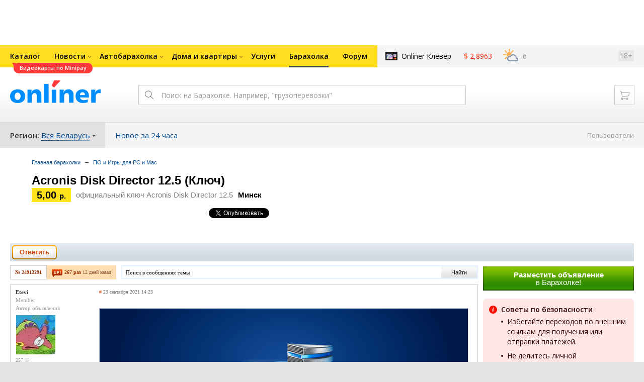

--- FILE ---
content_type: image/svg+xml
request_url: https://gc.onliner.by/images/i-tg-white.svg
body_size: 1269
content:
<svg width="26" height="26" viewBox="0 0 26 26" fill="none" xmlns="http://www.w3.org/2000/svg">
<path d="M20.2222 7.03298L17.8302 19.3731L17.8194 19.401C17.8177 19.4054 17.707 19.6824 17.4443 19.8956C17.2712 20.0359 17.0047 20.1197 16.7314 20.1197C16.5391 20.1196 16.3501 20.0794 16.1697 19.9998L16.1385 19.9863L13.5374 17.9764C13.3534 17.8343 13.1242 17.7559 12.8922 17.7559C12.6275 17.7559 12.374 17.8547 12.1784 18.034L10.7709 19.3249L10.7592 19.3341C10.7592 19.3341 10.5874 19.4579 10.3651 19.4579C10.3065 19.4579 10.2482 19.4492 10.1917 19.4319L10.1671 19.4244L10.1637 19.4239L10.3938 16.4321C10.4423 15.8024 10.721 15.2127 11.1767 14.7756L14.355 11.727C14.6559 11.4384 14.2892 10.9605 13.9326 11.1764L8.28777 14.593L5.05151 13.4953C4.99675 13.4724 4.87195 13.4155 4.74473 13.3242C4.48919 13.1416 4.3498 12.9282 4.3181 12.6713C4.2947 12.4877 4.36414 12.3078 4.43702 12.2001C4.53062 12.0618 4.63906 11.9815 4.71261 11.9332C4.88042 11.8171 5.03885 11.7541 5.08355 11.7374L5.09856 11.7315C5.31913 11.6379 8.54582 10.2677 11.8263 8.87637L16.5636 6.86684L17.292 6.55905C18.1322 6.20396 18.7063 5.96141 18.8957 5.884L18.9303 5.87101C19.0508 5.82387 19.2322 5.76013 19.415 5.75149C19.4291 5.75082 19.4433 5.75049 19.4577 5.75049C19.6141 5.75049 19.7578 5.79116 19.8972 5.87478C20.0501 5.96594 20.186 6.15137 20.2363 6.3368C20.2889 6.53095 20.2844 6.75228 20.2222 7.03298Z" fill="white"/>
</svg>
